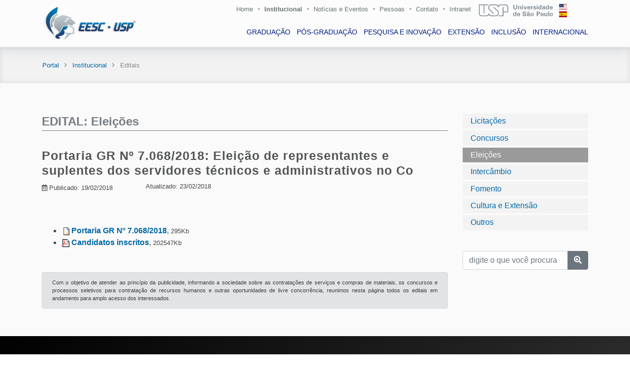

--- FILE ---
content_type: text/html; charset=utf-8
request_url: https://eesc.usp.br/institucional/editais_c.php?guid=9459&termid=eleicoes
body_size: 5567
content:

  <!DOCTYPE html>
  <html lang="pt-br">
  <head>
    <meta charset="utf-8">
    <title>EESC-USP</title>
    <meta name="viewport" content="width=device-width, initial-scale=1.0">
    <meta name="keywords" content="engenharia usp, engenharia são carlos, usp são carlos, estudar engenharia, vestibular engenharia, pós-graduação em engenharia, estudar na usp, Engenharia Aeronáutica, Engenharia Ambiental, Engenharia Civil, Engenharia de Computação, Engenharia de Materiais e Manufatura, Engenharia de Produção, Engenharia Elétrica - Eletrônica, Engenharia Elétrica - Sistemas de Energia e Automação, Engenharia Mecânica, Engenharia Mecatrônica, Ciência e Engenharia de Materiais, Ciências da Engenharia Ambiental, Engenharia Civil (Engenharia de Estruturas), Engenharia de Produção, Engenharia de Transportes, Engenharia Elétrica, Engenharia Hidráulica e Saneamento, Engenharia Mecânica, Interunidades em Bioengenharia, Geotecnia, Mestrado Profissional em Rede Nacional para Ensino das Ciências Ambientais">
    <meta name="description" content="Escola de Engenharia de São Carlos (EESC) da Universidade de São Paulo.">
    <meta name="author" content="Ricardo Lamon Cerra - rcerra at usp.br">
    <meta http-equiv="Cache-Control" content="no-cache, no-store, must-revalidate" />
    <meta http-equiv="Pragma" content="no-cache" />
    <meta http-equiv="Expires" content="0" />

    <link href="https://eesc.usp.br/imgs/favicon/favicon.png" rel="icon">
    <link href="https://eesc.usp.br/imgs/favicon/apple-touch-icon.png" rel="apple-touch-icon">

    <link href="https://eesc.usp.br/lib/bootstrap/css/bootstrap.min.css" rel="stylesheet">
    <link rel="stylesheet" href="https://cdn.jsdelivr.net/npm/bootstrap-icons@1.11.3/font/bootstrap-icons.min.css">

    <link href="https://eesc.usp.br/lib/font-awesome/css/all.css" rel="stylesheet">
    <link href="https://eesc.usp.br/lib/animate/animate.min.css" rel="stylesheet">
    <link href="https://eesc.usp.br/lib/ionicons/css/ionicons.min.css" rel="stylesheet">
    <link href="https://eesc.usp.br/lib/owlcarousel/assets/owl.carousel.min.css" rel="stylesheet">
    <link href="https://eesc.usp.br/lib/lightbox/css/lightbox.min.css" rel="stylesheet">
    <link href="https://eesc.usp.br/lib/datatables/datatables.css" rel="stylesheet">
    <link href="https://eesc.usp.br/lib/datatables/Responsive-2.2.3/css/responsive.dataTables.min.css" rel="stylesheet">
    <link href="https://eesc.usp.br/lib/jquery-ui-1.12.1/jquery-ui.css" rel="stylesheet">

    <link href="https://eesc.usp.br/css/event.css" rel="stylesheet">
    <link href="https://eesc.usp.br/css/style.css" rel="stylesheet">
    <link href="https://eesc.usp.br/css/subtitle.css" rel="stylesheet">

    <script src="https://www.google.com/recaptcha/api.js"></script>

  </head>


  <!-- Google tag (gtag.js) -->
  <script async src="https://www.googletagmanager.com/gtag/js?id=G-0GB6WLBBRN"></script>
  <script>
    window.dataLayer = window.dataLayer || [];
    function gtag(){dataLayer.push(arguments);}
    gtag('js', new Date());

    gtag('config', 'G-0GB6WLBBRN');
  </script>


  <body>

  <header id="header" class="fixed-top">
    <div class="container">

      <div class="row superior-menu-right">
        <a class="d-none d-lg-block" href="https://eesc.usp.br/">Home</a>
        <i class="fas fa-circle fa-xs d-none d-lg-block" style="font-size: 4px !important; margin-right: 9px; margin-top: 8px; opacity: .5;"></i>
        <a style="font-weight: 700 !important;" class="d-none d-lg-block" href="https://eesc.usp.br/institucional/">Institucional</a>
        <i class="fas fa-circle fa-xs d-none d-lg-block" style="font-size: 4px !important; margin-right: 9px; margin-top: 8px; opacity: .5;"></i>
        <a class="d-none d-lg-block" href="https://eesc.usp.br/noticias/">Notícias e Eventos</a>
        <i class="fas fa-circle fa-xs d-none d-lg-block" style="font-size: 4px !important; margin-right: 9px; margin-top: 8px; opacity: .5;"></i>
        <a class="d-none d-lg-block" href="https://eesc.usp.br/institucional/pessoas.php?anchor=pessoas">Pessoas</a>
        <i class="fas fa-circle fa-xs d-none d-lg-block" style="font-size: 4px !important; margin-right: 9px; margin-top: 8px; opacity: .5;"></i>
        <a class="d-none d-lg-block" href="https://eesc.usp.br/infra/contato.php/">Contato</a>
        <i class="fas fa-circle fa-xs d-none d-lg-block" style="font-size: 4px !important; margin-right: 9px; margin-top: 8px; opacity: .5;"></i>
        <a class="d-none d-lg-block pr-3" href="https://eesc.usp.br/intranet/">Intranet</a>
        <!-- <i class="fas fa-circle fa-xs d-none d-lg-block" style="font-size: 4px !important; margin-right: 13px; margin-top: 8px; opacity: .5;"></i> -->
        <a href="https://www.usp.br/" target="_blank"><img class="flag-usp d-none d-lg-block" src="https://eesc.usp.br/imgs/bandeiras/usp.svg" alt="USP" /></a>
        <a href="https://eesc.usp.br/es/"><img class="flag flag-es d-none d-lg-block" src="https://eesc.usp.br/imgs/bandeiras/es.svg" alt="ES" /></a>
        <a href="https://eesc.usp.br/en/"><img class="flag flag-en d-none d-lg-block" src="https://eesc.usp.br/imgs/bandeiras/us.svg" alt="EN" /></a>
      </div>
      <div class="logo">
        <a href="https://eesc.usp.br/" class="scrollto">
          <img src="https://eesc.usp.br/imgs/logo/minerva.png" alt="Minerva" class="img-fluid" />
        </a>
      </div>
      <nav class="navbar navbar-expand-lg d-none d-lg-block">
        <div class="collapse navbar-collapse justify-content-md-center main-nav">
          <ul class="navbar-nav">
            <li class="nav-item"><a class="nav-link" href="https://eesc.usp.br/graduacao/">GRADUAÇÃO</a></li>
            <li class="nav-item"><a class="nav-link" href="https://eesc.usp.br/posgraduacao/">PÓS-GRADUAÇÃO</a></li>
            <li class="nav-item"><a class="nav-link" href="https://eesc.usp.br/pesquisa/">PESQUISA E INOVAÇÃO</a></li>
            <li class="nav-item"><a class="nav-link" href="https://eesc.usp.br/extensao/">EXTENSÃO</a></li>
            <li class="nav-item"><a class="nav-link" href="https://eesc.usp.br/inclusao/">INCLUSÃO</a></li>
            <li class="nav-item"><a class="nav-link" href="https://eesc.usp.br/internacionalizacao">INTERNACIONAL</a></li>
            <hr class="d-lg-none divider-menu mt-3" />
            <li class="nav-item d-lg-none ml-4 mt-3"><a class="nav-link sub-menu-mobile" href="https://eesc.usp.br/">Portal</a></li>
            <li class="nav-item d-lg-none ml-4"><a style="font-weight: 700 !important;" class="nav-link sub-menu-mobile" href="https://eesc.usp.br/institucional/">Institucional</a></li>
            <li class="nav-item d-lg-none ml-4"><a class="nav-link sub-menu-mobile" href="https://eesc.usp.br/noticias/">Notícias e Eventos</a></li>

            <li class="nav-item d-lg-none ml-4"><a class="nav-link sub-menu-mobile" href="https://eesc.usp.br/institucional/calendarios.php">Calendário</a></li>

            <li class="nav-item d-lg-none ml-4"><a class="nav-link sub-menu-mobile" href="https://eesc.usp.br/intranet/">Intranet</a></li>
            <li class="nav-item d-lg-none ml-4"><a class="nav-link sub-menu-mobile" href="https://eesc.usp.br/infra/contato.php/">Contato</a></li>
            <hr class="d-lg-none divider-menu mt-3" />
            <p class="nav-item d-lg-none ml-4 mt-3 flag-a">
              <!-- <a href="https://eesc.usp.br/"><img class="flag" src="https://eesc.usp.br/imgs/bandeiras/us.svg" alt="EN" /></a> --><a href="https://eesc.usp.br/es/"><img class="flag" src="https://eesc.usp.br/imgs/bandeiras/es.svg" alt="ES" /></a>
              <a href="https://eesc.usp.br/en/"><img class="flag" src="https://eesc.usp.br/imgs/bandeiras/us.svg" alt="EN" /></a>
            </p>
          </ul>
        </div>
      </nav>

    </div>
  </header>

    <section id="breadcrumbs">
      <div class="container">
        <div class="row">
          <div class="span12">
            <div class="inner-heading">
              <ul class="breadcrumb">
                <li><a href="https://eesc.usp.br/">Portal</a><i class="fa fa-angle-right breadcrumb-arrow"></i></li>
  							<li><a href="https://eesc.usp.br/institucional/">Institucional</a><i class="fa fa-angle-right breadcrumb-arrow"></i></li>
                <li class="active">Editais</li>
              </ul>
            </div>
          </div>
        </div>
      </div>
    </section>

    <section id="comissoes">
      <div class="container wow fadeIn">
        <div class="row">
          <div class="col-md-3 mb-4 order-2">
            <div class="nav flex-column nav-pills wow fadeInRight menu-sec" id="v-pills-tab" role="tablist" aria-orientation="vertical">
              <a class="nav-link" href="editais.php?anchor=licitacoes">Licitações</a>
              <a class="nav-link" href="editais.php?anchor=concursos">Concursos</a>
              <a class="nav-link show active" href="editais.php?anchor=eleicoes">Eleições</a>
              <a class="nav-link" href="editais.php?anchor=intercambio">Intercâmbio</a>
              <!-- <a class="nav-link" href="editais.php?anchor=pesquisa">Pesquisa</a> -->
              <a class="nav-link" href="https://eesc.usp.br/fomento/">Fomento</a>
              <a class="nav-link" href="editais.php?anchor=cext">Cultura e Extensão</a>
              <a class="nav-link" href="editais.php?anchor=outros">Outros</a>
              <div class="mt-4">
                <form action="editais_q.php" method="post" role="form" autocomplete="off">
                  <div class="form-group">
                    <div class="input-group mt-3">
                      <input type="text" class="form-control" name="q" maxlength="60" placeholder="digite o que você procura" required />
                      <div class="input-group-append">
                        <button class="btn btn-secondary" type="submit"><i class="fas fa-search-plus"></i></button>
                      </div>
                    </div>
                  </div>
                </form>
              </div>

            </div>
          </div>
          <div class="col-md-9 order-1">
            <div class="tab-content" id="v-pills-tabContent">
              <h4 class="title mb-4">EDITAL: Eleições</h4>
              <h5 class="title-not" style="margin: 0 !important;">Portaria GR Nº 7.068/2018: Eleição de representantes e suplentes dos servidores técnicos e administrativos no Co</h5>


              <div class="informations">
                <div class="row pb-3 pt-2">
                  <div class="col-md-3 col-sm-12">
                    <small><i class="far fa-calendar-alt"></i> Publicado: 19/02/2018</small>
                  </div>
                  &nbsp;&nbsp;&nbsp;<small>Atualizado: 23/02/2018</small>                </div>
              </div>
              <br /><br /><ul><li><img src="http://portal.eesc.usp.br/imgs/file_icons/generic.gif" /> <strong><a href="http://www.leginf.usp.br/?portaria=portaria-gr-no-7068-de-29-de-janeiro-de-2018" target="_blank">Portaria GR Nº 7.068/2018</a></strong>, <small>295Kb</small></li><li><img src="http://portal.eesc.usp.br/imgs/file_icons/pdf.gif" /> <strong><a href="http://portal.eesc.usp.br/attachments/article/4225/eesc_portaria_gr_7068.2018_eleicao_servidores_co_candidatos_inscritos.pdf" target="_blank">Candidatos inscritos</a></strong>, <small>202547Kb</small></li></ul>
              <div class="alert alert-secondary text-justify mt-5" role="alert" style="font-size: 11px !important;">Com o objetivo de atender ao princípio da publicidade, informando a sociedade sobre as contratações de serviços e compras de materiais, os concursos e processos seletivos para contratação de recursos humanos e outras oportunidades de livre concorrência, reunimos nesta página todos os editais em andamento para amplo acesso dos interessados.</div>
           </div>
          </div>
        </div>
      </div>
    </section>


  <footer id="footer">
    <div class="footer-top">
      <div class="container">
        <div class="row">
          <div class="col-lg-5 col-md-5 pr-4 footer-info">
            <img src="https://eesc.usp.br/imgs/logo/usp-2018.png" class="justify-content-md-start justify-content-sm-center eesc-img-footer" alt="USP" />
            <p>A Escola de Engenharia de São Carlos (EESC) é uma das unidades de ensino, pesquisa e extensão da Universidade de São Paulo (USP), instituição pública e de padrão mundial.</p>
            <div class="row canais">
              <div class="col-6">
                <div class="social-links">
                  <a href="https://twitter.com/eescusp" target="_blank" class="twitter"><i class="fab fa-twitter"></i></a>
                  <a href="https://www.facebook.com/eesc.usp/" target="_blank" class="facebook"><i class="fab fa-facebook-f"></i></a>
                  <a href="https://www.instagram.com/eesc.usp/" target="_blank" class="instagram"><i class="fab fa-instagram"></i></a>
                  <a href="https://www.linkedin.com/school/eesc-usp" target="_blank" class="linkedin"><i class="fab fa-linkedin-in"></i></a>
                </div>
              </div>
              <div class="col-6 text-center pt-1">
                <a class="text-white" href="https://eesc.usp.br/infra/boletim.php"><i class="far fa-paper-plane"></i> Receba nosso boletim</a>
              </div>
            </div>
          </div>
          <div class="col-lg-2 col-md-4 m-2 pl-5 footer-contact">
            <h4>ACONTECE</h4>
            <ul>
              <li class="footer-menu-3"><a href="https://eesc.usp.br/institucional/editais.php?anchor=licitacoes">Licitações</a></li>
              <li class="footer-menu-3"><a href="https://eesc.usp.br/institucional/editais.php?anchor=concursos">Concursos</a></li>
              <li class="footer-menu-3"><a href="https://eesc.usp.br/posgraduacao/defesas.php">Defesas</a></li>
              <li class="footer-menu-3"><a href="https://eesc.usp.br/noticias/posts.php?anchor=eventos">Eventos</a></li>
            </ul>
          </div>
          <div class="col-lg-2 col-md-4 m-2 pl-5 footer-contact footer-newsletter">
            <h4>INSTITUCIONAL</h4>
            <ul>
              <li class="footer-menu-3"><a href="https://eesc.usp.br/infra/contato.php/">Fale conosco</a></li>
              <li class="footer-menu-3"><a href="https://eesc.usp.br/institucional/ouvidoria.php">Ouvidoria</a></li>
              <li class="footer-menu-3"><a href="https://eesc.usp.br/institucional/enderecos-mapas.php">Mapas</a></li>
              <li class="footer-menu-3"><a href="https://eesc.usp.br/intranet/legislacao.php">Legislação</a></li>
            </ul>
          </div>
          <div class="col-lg-2 col-md-4 m-2 pl-5 footer-contact footer-newsletter">
            <h4>USP</h4>
            <ul>
              <li class="footer-menu-3"><a href="http://www.usp.br/reitoria/" target="_blank">Reitoria</a></li>
              <li class="footer-menu-3"><a href="http://www.leginf.usp.br/?resolucao=resolucao-no-4871-de-22-de-outubro-de-2001" target="_blank">Código de Ética</a></li>
              <li class="footer-menu-3"><a href="http://uspdigital.usp.br/anuario/AnuarioControle" target="_blank">Anuário Estatístico</a></li>
              <li class="footer-menu-3"><a href="http://jornal.usp.br/" target="_blank">Jornal da USP</a></li>
            </ul>
        </div>
      </div>

        <div class="row enderecos py-2">
          <div class="col-lg-4 col-md-4 px-2">
            <p class="text-center end-cel">Área 1 - Avenida Trabalhador são-carlense, 400<br />Pq Arnold Schimidt - CEP 13566-590 - São Carlos - SP</p>
          </div>
          <div class="col-lg-4 col-md-4 px-3">
            <p class="text-center end-cel">Área 2 - Av. José Antônio Santilli, 2000<br />Bela Vista São-Carlense - CEP 13561-429 - São Carlos - SP</p>
          </div>
          <div class="col-lg-4 col-md-4 px-3">
            <p class="text-center">CRHEA - Rodovia Domingos Innocentini, Km 13<br />Represa do Lobo (Broa) - Itirapina - SP</p>
          </div>
        </div>

        <div class="row">
          <div class="col-12">
            <div class="copyright text-center">
              <a href="https://eesc.usp.br/"><img src="https://eesc.usp.br/imgs/logo/logo-bp-invert.png" class="justify-content-md-start justify-content-sm-center eesc-img-footer pb-4" alt="EESC" /></a>

              <p class="pb-1 footer-support"><a class="footer-menu-1" href="https://eesc.usp.br/infra/creditos.php">Expediente</a>|<a class="footer-menu" href="https://eesc.usp.br/infra/termos.php">Direitos autorais</a>|<a class="footer-menu" href="https://eesc.usp.br/infra/erros.php">Reportar erro</a></p>
              &copy; 2026, Escola de Engenharia de São Carlos
            </div>
            <div class="credits">
              <a href="https://usp.br/" target="_blank">Universidade de São Paulo</a>
            </div>
          </div>
        </div>

      </div>
    </div>

  </footer>

  <a href="#" class="back-to-top"><i class="fas fa-chevron-up"></i></a>
  <div id="preloader"></div>

  <script src="https://eesc.usp.br/lib/jquery/jquery.min.js"></script>
  <script src="https://eesc.usp.br/lib/jquery/jquery-migrate.min.js"></script>
  <script src="https://eesc.usp.br/lib/jquery-ui-1.12.1/jquery-ui.min.js"></script>

  <script src="https://eesc.usp.br/institucional/autoComplete.js"></script>

  <script src="https://eesc.usp.br/lib/bootstrap/js/bootstrap.bundle.min.js"></script>

  <script src="https://eesc.usp.br/lib/easing/easing.min.js"></script>
  <script src="https://eesc.usp.br/lib/mobile-nav/mobile-nav.js"></script>
  <script src="https://eesc.usp.br/assets/vendor/aos/aos.js"></script>
  <script src="https://eesc.usp.br/lib/wow/wow.min.js"></script>
  <script src="https://eesc.usp.br/lib/waypoints/waypoints.min.js"></script>
  <script src="https://eesc.usp.br/lib/counterup/counterup.min.js"></script>
  <script src="https://eesc.usp.br/lib/owlcarousel/owl.carousel.min.js"></script>
  <script src="https://eesc.usp.br/lib/isotope/isotope.pkgd.min.js"></script>
  <script src="https://eesc.usp.br/lib/lightbox/js/lightbox.min.js"></script>

  <script src="https://eesc.usp.br/lib/datatables/datatables.js"></script>
  <script src="https://eesc.usp.br/lib/datatables/Responsive-2.2.3/js/dataTables.responsive.js"></script>

  <script src="https://eesc.usp.br/lib/slick-carousel/1.6.0/slick.js"></script>

  <script src="https://eesc.usp.br/lib/canvasjs/canvasjs.min.js"></script>

  <script src="https://eesc.usp.br/lib/fancybox/2.1.5/jquery.fancybox.min.js"></script>

  <script src="https://eesc.usp.br/lib/swiper-bundle/swiper-bundle.min.js"></script>

  <!-- <script src="https://www.google.com/recaptcha/api.js"></script> -->

  <script>
  $(document).ready(function(){
    $('table.display').DataTable({
      pageLength: 10,
      pagingType: "full_numbers",
      ordering: true,
      order:  [[ 0, "asc" ]],
      lengthMenu: [[10, 15, 20, -1], [10, 15, 20, "Todos"]],
      responsive: true,
      language: {
        lengthMenu: "Mostrar _MENU_ registros",
        info:  "Mostrando _START_ a _END_ de um total de _TOTAL_ registros",
        infoEmpty:  "Nenhum registro foi encontrado ",
        search:  "Pesquisar na tabela: ",
        zeroRecords:  "Não há registro",
        infoFiltered: "(filtro aplicado em _MAX_ registros).",
        paginate: {
          first: "<<",
          previous:	  "<",
          next: ">",
          last: ">>"
        },
        aria: {
          paginate: {
            first: "primeira",
            previous:	  "anterior",
            next: "próxima",
            last: "última"
          }
        }
      }
    });
  });

  $(document).ready(function() {
    $('table.labor').dataTable( {
	  paging:   true,
      pagingType: "full_numbers",
      ordering: true,
      order:  [[ 0, "asc" ]],
      lengthMenu: false,
      searching: false,
      responsive: true,
      bLengthChange: false,
      bFilter: true,
      language: {
        info:  "Mostrando _START_ a _END_ de um total de _TOTAL_ registros",
        infoEmpty:  "Nenhum registro foi encontrado ",
        zeroRecords:  "Não há registro",
        paginate: {
          first: "<<",
          previous:	  "<",
          next: ">",
          last: ">>"
        },
        aria: {
          paginate: {
            first: "primeira",
            previous:	  "anterior",
            next: "próxima",
            last: "última"
          }
        }
      }
                 } );
    } );

  </script>

  <script src="https://eesc.usp.br/js/main.js"></script>

  <script>
    $(window).load(function(){
      $('#ModalNotice').modal('show');
    });
  </script>

  <!-- Global site tag (gtag.js) - Google Analytics -->
  <script async src="https://www.googletagmanager.com/gtag/js?id=UA-49863952-1"></script>
  <script>
    window.dataLayer = window.dataLayer || [];
    function gtag(){dataLayer.push(arguments);}
    gtag('js', new Date());

    gtag('config', 'UA-49863952-1');
  </script>


<script>
jQuery(document).ready(function($){
	$(document).on('click', '.pull-bs-canvas-right, .pull-bs-canvas-left', function(){
		$('body').prepend('<div class="bs-canvas-overlay bg-dark position-fixed w-100 h-100"></div>');
		if($(this).hasClass('pull-bs-canvas-right'))
			$('.bs-canvas-right').addClass('mr-0');
		else
			$('.bs-canvas-left').addClass('ml-0');
		return false;
	});
	
	$(document).on('click', '.bs-canvas-close, .bs-canvas-overlay', function(){
		var elm = $(this).hasClass('bs-canvas-close') ? $(this).closest('.bs-canvas') : $('.bs-canvas');
		elm.removeClass('mr-0 ml-0');
		$('.bs-canvas-overlay').remove();
		return false;
	});
});
</script>



  <div id="fb-root"></div>
  <script>(function(d, s, id) {
var js, fjs = d.getElementsByTagName(s)[0];
if (d.getElementById(id)) return;
js = d.createElement(s); js.id = id;
js.src = "https://connect.facebook.net/en_US/sdk.js#xfbml=1&version=v3.0";
fjs.parentNode.insertBefore(js, fjs);
}(document, 'script', 'facebook-jssdk'));</script>

</body>
</html>

--- FILE ---
content_type: text/css
request_url: https://eesc.usp.br/css/event.css
body_size: 461
content:
@media (min-width: 768px) {
  #not-post .padrao-eventos {
    margin: 0 0 35px 0;
    padding: 25px;
    background: #f2f2f2;
    max-width: 80%
  }
  #not-post .padrao-eventos-azul {
    margin: 10px 0 35px 0;
    padding: 25px;
    background: #E4EFF5;
    max-width: 100%
  }
  #not-post .padrao-eventos-amarelo {
    margin: 10px 0 35px 0;
    padding: 25px;
    background: #F5CD7C;
    max-width: 100%
  }
  #not-post .padrao-eventos-cinza {
    margin: 10px 0 35px 0;
    padding: 25px;
    background: #f2f2f2;
    max-width: 100%
  }
}
@media (max-width: 767px) {
  #not-post .padrao-eventos {
    margin: 0 0 20px 0;
    padding: 10px;
    background: #f2f2f2;
    max-width: 100%
  }
  #not-post .padrao-eventos-azul {
    margin: 10px 0 20px 0;
    padding: 10px;
    background: #E4EFF5;
    max-width: 100%
  }
  #not-post .padrao-eventos-amarelo {
    margin: 10px 0 20px 0;
    padding: 10px;
    background: #F5CD7C;
    max-width: 100%
  }
  #not-post .padrao-eventos-cinza {
    margin: 10px 0 20px 0;
    padding: 10px;
    background: #f2f2f2;
    max-width: 100%
  }
}

#not-post .padrao-eventos-chapeu {
  color: #a1a1a1;
  font-size: 18px;
  font-weight: 600;
  margin-top: 35px;
  padding: 10px 0 20px 0;
  text-transform: uppercase;
  /* letter-spacing: 1.1px; */
}

#not-post .padrao-eventos-chapeu::after {
  content: "";
  position: absolute;
  display: block;
  width: 110px;
  height: 3px;
  background: #FFB500;
}

/* ////// */

@media (min-width: 768px) {
  #comissoes .padrao-eventos {
    margin: 0 0 35px 0;
    padding: 25px;
    background: #f2f2f2;
    max-width: 60%
  }
  #comissoes .padrao-eventos-azul {
    margin: 10px 0 35px 0;
    padding: 25px;
    background: #E4EFF5;
    max-width: 100%
  }
  #comissoes .padrao-eventos-amarelo {
    margin: 10px 0 35px 0;
    padding: 25px;
    background: #F5CD7C;
    max-width: 100%
  }
  #comissoes .padrao-eventos-cinza {
    margin: 10px 0 35px 0;
    padding: 25px;
    background: #f2f2f2;
    max-width: 100%
  }
}
@media (max-width: 767px) {
  #comissoes .padrao-eventos {
    margin: 0 0 20px 0;
    padding: 10px;
    background: #f2f2f2;
    max-width: 100%
  }
  #comissoes .padrao-eventos-azul {
    margin: 10px 0 20px 0;
    padding: 10px;
    background: #E4EFF5;
    max-width: 100%
  }
  #comissoes .padrao-eventos-amarelo {
    margin: 10px 0 20px 0;
    padding: 10px;
    background: #F5CD7C;
    max-width: 100%
  }
  #comissoes .padrao-eventos-cinza {
    margin: 10px 0 20px 0;
    padding: 10px;
    background: #f2f2f2;
    max-width: 100%
  }
}

#comissoes .padrao-eventos-chapeu {
  color: #a1a1a1;
  font-size: 18px;
  font-weight: 600;
  margin-top: 35px;
  padding: 10px 0 20px 0;
  text-transform: uppercase;
  /* letter-spacing: 1.1px; */
}

#comissoes .padrao-eventos-chapeu::after {
  content: "";
  position: absolute;
  display: block;
  width: 110px;
  height: 3px;
  background: #FFB500;
}
